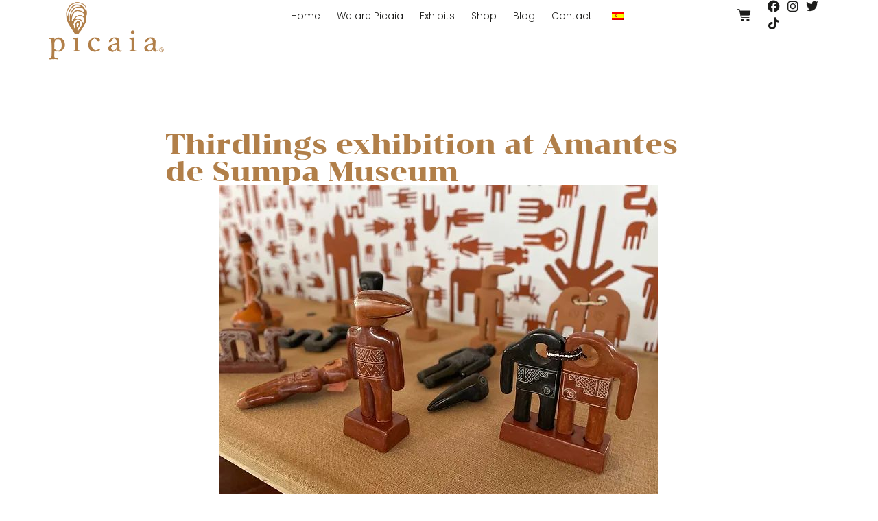

--- FILE ---
content_type: text/html; charset=UTF-8
request_url: https://www.picaia.com/blog/thirdlings-exhibition-at-amantes-de-sumpa-museum/
body_size: 14695
content:
<!doctype html>
<html lang="en-US">
<head>
<meta charset="UTF-8">
<meta name="viewport" content="width=device-width, initial-scale=1">
<link rel="profile" href="https://gmpg.org/xfn/11">
<meta name='robots' content='index, follow, max-image-preview:large, max-snippet:-1, max-video-preview:-1' />
<style>img:is([sizes="auto" i], [sizes^="auto," i]) { contain-intrinsic-size: 3000px 1500px }</style>
<meta name="viewport" content="width=device-width, initial-scale=1, shrink-to-fit=no, maximum-scale=1, user-scalable=0">
<!-- This site is optimized with the Yoast SEO plugin v25.6 - https://yoast.com/wordpress/plugins/seo/ -->
<title>Thirdlings exhibition at Amantes de Sumpa Museum - Picaia</title>
<meta name="description" content="Picaia is a brand from Ecuador that promotes sustainable design." />
<link rel="canonical" href="https://www.picaia.com/blog/thirdlings-exhibition-at-amantes-de-sumpa-museum/" />
<meta property="og:locale" content="en_US" />
<meta property="og:type" content="article" />
<meta property="og:title" content="Thirdlings exhibition at Amantes de Sumpa Museum - Picaia" />
<meta property="og:description" content="Picaia is a brand from Ecuador that promotes sustainable design." />
<meta property="og:url" content="https://www.picaia.com/blog/thirdlings-exhibition-at-amantes-de-sumpa-museum/" />
<meta property="og:site_name" content="Picaia" />
<meta property="article:publisher" content="https://www.facebook.com/picaiabox" />
<meta property="article:published_time" content="2023-03-16T15:36:56+00:00" />
<meta property="article:modified_time" content="2025-08-07T01:03:44+00:00" />
<meta property="og:image" content="https://www.picaia.com/wp-content/uploads/2023/03/WhatsApp-Image-2023-03-16-at-15.34.04.jpeg" />
<meta property="og:image:width" content="640" />
<meta property="og:image:height" content="482" />
<meta property="og:image:type" content="image/jpeg" />
<meta name="author" content="admin" />
<meta name="twitter:card" content="summary_large_image" />
<meta name="twitter:creator" content="@picaiabox" />
<meta name="twitter:site" content="@picaiabox" />
<meta name="twitter:label1" content="Written by" />
<meta name="twitter:data1" content="admin" />
<meta name="twitter:label2" content="Est. reading time" />
<meta name="twitter:data2" content="2 minutes" />
<script type="application/ld+json" class="yoast-schema-graph">{"@context":"https://schema.org","@graph":[{"@type":"Article","@id":"https://www.picaia.com/blog/thirdlings-exhibition-at-amantes-de-sumpa-museum/#article","isPartOf":{"@id":"https://www.picaia.com/blog/thirdlings-exhibition-at-amantes-de-sumpa-museum/"},"author":{"name":"admin","@id":"https://www.picaia.com/#/schema/person/09fdecf0002b5d414c4c2fbf4e61d2fa"},"headline":"Thirdlings exhibition at Amantes de Sumpa Museum","datePublished":"2023-03-16T15:36:56+00:00","dateModified":"2025-08-07T01:03:44+00:00","mainEntityOfPage":{"@id":"https://www.picaia.com/blog/thirdlings-exhibition-at-amantes-de-sumpa-museum/"},"wordCount":290,"publisher":{"@id":"https://www.picaia.com/#organization"},"image":{"@id":"https://www.picaia.com/blog/thirdlings-exhibition-at-amantes-de-sumpa-museum/#primaryimage"},"thumbnailUrl":"https://www.picaia.com/wp-content/uploads/2023/03/WhatsApp-Image-2023-03-16-at-15.34.04.jpeg","keywords":["Amantes de Sumpa","ecuador","handcraft","museum","Santa Elena","thirdlings"],"articleSection":["Blog"],"inLanguage":"en-US"},{"@type":"WebPage","@id":"https://www.picaia.com/blog/thirdlings-exhibition-at-amantes-de-sumpa-museum/","url":"https://www.picaia.com/blog/thirdlings-exhibition-at-amantes-de-sumpa-museum/","name":"Thirdlings exhibition at Amantes de Sumpa Museum - Picaia","isPartOf":{"@id":"https://www.picaia.com/#website"},"primaryImageOfPage":{"@id":"https://www.picaia.com/blog/thirdlings-exhibition-at-amantes-de-sumpa-museum/#primaryimage"},"image":{"@id":"https://www.picaia.com/blog/thirdlings-exhibition-at-amantes-de-sumpa-museum/#primaryimage"},"thumbnailUrl":"https://www.picaia.com/wp-content/uploads/2023/03/WhatsApp-Image-2023-03-16-at-15.34.04.jpeg","datePublished":"2023-03-16T15:36:56+00:00","dateModified":"2025-08-07T01:03:44+00:00","description":"Picaia is a brand from Ecuador that promotes sustainable design.","breadcrumb":{"@id":"https://www.picaia.com/blog/thirdlings-exhibition-at-amantes-de-sumpa-museum/#breadcrumb"},"inLanguage":"en-US","potentialAction":[{"@type":"ReadAction","target":["https://www.picaia.com/blog/thirdlings-exhibition-at-amantes-de-sumpa-museum/"]}]},{"@type":"ImageObject","inLanguage":"en-US","@id":"https://www.picaia.com/blog/thirdlings-exhibition-at-amantes-de-sumpa-museum/#primaryimage","url":"https://www.picaia.com/wp-content/uploads/2023/03/WhatsApp-Image-2023-03-16-at-15.34.04.jpeg","contentUrl":"https://www.picaia.com/wp-content/uploads/2023/03/WhatsApp-Image-2023-03-16-at-15.34.04.jpeg","width":640,"height":482},{"@type":"BreadcrumbList","@id":"https://www.picaia.com/blog/thirdlings-exhibition-at-amantes-de-sumpa-museum/#breadcrumb","itemListElement":[{"@type":"ListItem","position":1,"name":"Portada","item":"https://www.picaia.com/"},{"@type":"ListItem","position":2,"name":"Blog","item":"https://www.picaia.com/blog/"},{"@type":"ListItem","position":3,"name":"Thirdlings exhibition at Amantes de Sumpa Museum"}]},{"@type":"WebSite","@id":"https://www.picaia.com/#website","url":"https://www.picaia.com/","name":"Picaia","description":"Original sustainable design from Ecuador","publisher":{"@id":"https://www.picaia.com/#organization"},"alternateName":"Picaia sustainable design from Ecuador","potentialAction":[{"@type":"SearchAction","target":{"@type":"EntryPoint","urlTemplate":"https://www.picaia.com/?s={search_term_string}"},"query-input":{"@type":"PropertyValueSpecification","valueRequired":true,"valueName":"search_term_string"}}],"inLanguage":"en-US"},{"@type":"Organization","@id":"https://www.picaia.com/#organization","name":"PICAIA sustainable design from Ecuador","alternateName":"PICAIA original handcrafted design from Ecuador","url":"https://www.picaia.com/","logo":{"@type":"ImageObject","inLanguage":"en-US","@id":"https://www.picaia.com/#/schema/logo/image/","url":"https://www.picaia.com/wp-content/uploads/2023/01/picaia-logo-full-color.png","contentUrl":"https://www.picaia.com/wp-content/uploads/2023/01/picaia-logo-full-color.png","width":611,"height":315,"caption":"PICAIA sustainable design from Ecuador"},"image":{"@id":"https://www.picaia.com/#/schema/logo/image/"},"sameAs":["https://www.facebook.com/picaiabox","https://x.com/picaiabox","https://www.instagram.com/picaiabox/"]},{"@type":"Person","@id":"https://www.picaia.com/#/schema/person/09fdecf0002b5d414c4c2fbf4e61d2fa","name":"admin","url":"https://www.picaia.com/author/admin/"}]}</script>
<!-- / Yoast SEO plugin. -->
<link rel="alternate" type="application/rss+xml" title="Picaia &raquo; Feed" href="https://www.picaia.com/feed/" />
<link rel="alternate" type="application/rss+xml" title="Picaia &raquo; Comments Feed" href="https://www.picaia.com/comments/feed/" />
<!-- <link rel='stylesheet' id='wp-block-library-css' href='https://www.picaia.com/wp-includes/css/dist/block-library/style.min.css?ver=6.8.3' media='all' /> -->
<link rel="stylesheet" type="text/css" href="//www.picaia.com/wp-content/cache/wpfc-minified/6kji00cq/9tsus.css" media="all"/>
<style id='global-styles-inline-css'>
:root{--wp--preset--aspect-ratio--square: 1;--wp--preset--aspect-ratio--4-3: 4/3;--wp--preset--aspect-ratio--3-4: 3/4;--wp--preset--aspect-ratio--3-2: 3/2;--wp--preset--aspect-ratio--2-3: 2/3;--wp--preset--aspect-ratio--16-9: 16/9;--wp--preset--aspect-ratio--9-16: 9/16;--wp--preset--color--black: #000000;--wp--preset--color--cyan-bluish-gray: #abb8c3;--wp--preset--color--white: #ffffff;--wp--preset--color--pale-pink: #f78da7;--wp--preset--color--vivid-red: #cf2e2e;--wp--preset--color--luminous-vivid-orange: #ff6900;--wp--preset--color--luminous-vivid-amber: #fcb900;--wp--preset--color--light-green-cyan: #7bdcb5;--wp--preset--color--vivid-green-cyan: #00d084;--wp--preset--color--pale-cyan-blue: #8ed1fc;--wp--preset--color--vivid-cyan-blue: #0693e3;--wp--preset--color--vivid-purple: #9b51e0;--wp--preset--gradient--vivid-cyan-blue-to-vivid-purple: linear-gradient(135deg,rgba(6,147,227,1) 0%,rgb(155,81,224) 100%);--wp--preset--gradient--light-green-cyan-to-vivid-green-cyan: linear-gradient(135deg,rgb(122,220,180) 0%,rgb(0,208,130) 100%);--wp--preset--gradient--luminous-vivid-amber-to-luminous-vivid-orange: linear-gradient(135deg,rgba(252,185,0,1) 0%,rgba(255,105,0,1) 100%);--wp--preset--gradient--luminous-vivid-orange-to-vivid-red: linear-gradient(135deg,rgba(255,105,0,1) 0%,rgb(207,46,46) 100%);--wp--preset--gradient--very-light-gray-to-cyan-bluish-gray: linear-gradient(135deg,rgb(238,238,238) 0%,rgb(169,184,195) 100%);--wp--preset--gradient--cool-to-warm-spectrum: linear-gradient(135deg,rgb(74,234,220) 0%,rgb(151,120,209) 20%,rgb(207,42,186) 40%,rgb(238,44,130) 60%,rgb(251,105,98) 80%,rgb(254,248,76) 100%);--wp--preset--gradient--blush-light-purple: linear-gradient(135deg,rgb(255,206,236) 0%,rgb(152,150,240) 100%);--wp--preset--gradient--blush-bordeaux: linear-gradient(135deg,rgb(254,205,165) 0%,rgb(254,45,45) 50%,rgb(107,0,62) 100%);--wp--preset--gradient--luminous-dusk: linear-gradient(135deg,rgb(255,203,112) 0%,rgb(199,81,192) 50%,rgb(65,88,208) 100%);--wp--preset--gradient--pale-ocean: linear-gradient(135deg,rgb(255,245,203) 0%,rgb(182,227,212) 50%,rgb(51,167,181) 100%);--wp--preset--gradient--electric-grass: linear-gradient(135deg,rgb(202,248,128) 0%,rgb(113,206,126) 100%);--wp--preset--gradient--midnight: linear-gradient(135deg,rgb(2,3,129) 0%,rgb(40,116,252) 100%);--wp--preset--font-size--small: 13px;--wp--preset--font-size--medium: 20px;--wp--preset--font-size--large: 36px;--wp--preset--font-size--x-large: 42px;--wp--preset--spacing--20: 0.44rem;--wp--preset--spacing--30: 0.67rem;--wp--preset--spacing--40: 1rem;--wp--preset--spacing--50: 1.5rem;--wp--preset--spacing--60: 2.25rem;--wp--preset--spacing--70: 3.38rem;--wp--preset--spacing--80: 5.06rem;--wp--preset--shadow--natural: 6px 6px 9px rgba(0, 0, 0, 0.2);--wp--preset--shadow--deep: 12px 12px 50px rgba(0, 0, 0, 0.4);--wp--preset--shadow--sharp: 6px 6px 0px rgba(0, 0, 0, 0.2);--wp--preset--shadow--outlined: 6px 6px 0px -3px rgba(255, 255, 255, 1), 6px 6px rgba(0, 0, 0, 1);--wp--preset--shadow--crisp: 6px 6px 0px rgba(0, 0, 0, 1);}:root { --wp--style--global--content-size: 800px;--wp--style--global--wide-size: 1200px; }:where(body) { margin: 0; }.wp-site-blocks > .alignleft { float: left; margin-right: 2em; }.wp-site-blocks > .alignright { float: right; margin-left: 2em; }.wp-site-blocks > .aligncenter { justify-content: center; margin-left: auto; margin-right: auto; }:where(.wp-site-blocks) > * { margin-block-start: 24px; margin-block-end: 0; }:where(.wp-site-blocks) > :first-child { margin-block-start: 0; }:where(.wp-site-blocks) > :last-child { margin-block-end: 0; }:root { --wp--style--block-gap: 24px; }:root :where(.is-layout-flow) > :first-child{margin-block-start: 0;}:root :where(.is-layout-flow) > :last-child{margin-block-end: 0;}:root :where(.is-layout-flow) > *{margin-block-start: 24px;margin-block-end: 0;}:root :where(.is-layout-constrained) > :first-child{margin-block-start: 0;}:root :where(.is-layout-constrained) > :last-child{margin-block-end: 0;}:root :where(.is-layout-constrained) > *{margin-block-start: 24px;margin-block-end: 0;}:root :where(.is-layout-flex){gap: 24px;}:root :where(.is-layout-grid){gap: 24px;}.is-layout-flow > .alignleft{float: left;margin-inline-start: 0;margin-inline-end: 2em;}.is-layout-flow > .alignright{float: right;margin-inline-start: 2em;margin-inline-end: 0;}.is-layout-flow > .aligncenter{margin-left: auto !important;margin-right: auto !important;}.is-layout-constrained > .alignleft{float: left;margin-inline-start: 0;margin-inline-end: 2em;}.is-layout-constrained > .alignright{float: right;margin-inline-start: 2em;margin-inline-end: 0;}.is-layout-constrained > .aligncenter{margin-left: auto !important;margin-right: auto !important;}.is-layout-constrained > :where(:not(.alignleft):not(.alignright):not(.alignfull)){max-width: var(--wp--style--global--content-size);margin-left: auto !important;margin-right: auto !important;}.is-layout-constrained > .alignwide{max-width: var(--wp--style--global--wide-size);}body .is-layout-flex{display: flex;}.is-layout-flex{flex-wrap: wrap;align-items: center;}.is-layout-flex > :is(*, div){margin: 0;}body .is-layout-grid{display: grid;}.is-layout-grid > :is(*, div){margin: 0;}body{padding-top: 0px;padding-right: 0px;padding-bottom: 0px;padding-left: 0px;}a:where(:not(.wp-element-button)){text-decoration: underline;}:root :where(.wp-element-button, .wp-block-button__link){background-color: #32373c;border-width: 0;color: #fff;font-family: inherit;font-size: inherit;line-height: inherit;padding: calc(0.667em + 2px) calc(1.333em + 2px);text-decoration: none;}.has-black-color{color: var(--wp--preset--color--black) !important;}.has-cyan-bluish-gray-color{color: var(--wp--preset--color--cyan-bluish-gray) !important;}.has-white-color{color: var(--wp--preset--color--white) !important;}.has-pale-pink-color{color: var(--wp--preset--color--pale-pink) !important;}.has-vivid-red-color{color: var(--wp--preset--color--vivid-red) !important;}.has-luminous-vivid-orange-color{color: var(--wp--preset--color--luminous-vivid-orange) !important;}.has-luminous-vivid-amber-color{color: var(--wp--preset--color--luminous-vivid-amber) !important;}.has-light-green-cyan-color{color: var(--wp--preset--color--light-green-cyan) !important;}.has-vivid-green-cyan-color{color: var(--wp--preset--color--vivid-green-cyan) !important;}.has-pale-cyan-blue-color{color: var(--wp--preset--color--pale-cyan-blue) !important;}.has-vivid-cyan-blue-color{color: var(--wp--preset--color--vivid-cyan-blue) !important;}.has-vivid-purple-color{color: var(--wp--preset--color--vivid-purple) !important;}.has-black-background-color{background-color: var(--wp--preset--color--black) !important;}.has-cyan-bluish-gray-background-color{background-color: var(--wp--preset--color--cyan-bluish-gray) !important;}.has-white-background-color{background-color: var(--wp--preset--color--white) !important;}.has-pale-pink-background-color{background-color: var(--wp--preset--color--pale-pink) !important;}.has-vivid-red-background-color{background-color: var(--wp--preset--color--vivid-red) !important;}.has-luminous-vivid-orange-background-color{background-color: var(--wp--preset--color--luminous-vivid-orange) !important;}.has-luminous-vivid-amber-background-color{background-color: var(--wp--preset--color--luminous-vivid-amber) !important;}.has-light-green-cyan-background-color{background-color: var(--wp--preset--color--light-green-cyan) !important;}.has-vivid-green-cyan-background-color{background-color: var(--wp--preset--color--vivid-green-cyan) !important;}.has-pale-cyan-blue-background-color{background-color: var(--wp--preset--color--pale-cyan-blue) !important;}.has-vivid-cyan-blue-background-color{background-color: var(--wp--preset--color--vivid-cyan-blue) !important;}.has-vivid-purple-background-color{background-color: var(--wp--preset--color--vivid-purple) !important;}.has-black-border-color{border-color: var(--wp--preset--color--black) !important;}.has-cyan-bluish-gray-border-color{border-color: var(--wp--preset--color--cyan-bluish-gray) !important;}.has-white-border-color{border-color: var(--wp--preset--color--white) !important;}.has-pale-pink-border-color{border-color: var(--wp--preset--color--pale-pink) !important;}.has-vivid-red-border-color{border-color: var(--wp--preset--color--vivid-red) !important;}.has-luminous-vivid-orange-border-color{border-color: var(--wp--preset--color--luminous-vivid-orange) !important;}.has-luminous-vivid-amber-border-color{border-color: var(--wp--preset--color--luminous-vivid-amber) !important;}.has-light-green-cyan-border-color{border-color: var(--wp--preset--color--light-green-cyan) !important;}.has-vivid-green-cyan-border-color{border-color: var(--wp--preset--color--vivid-green-cyan) !important;}.has-pale-cyan-blue-border-color{border-color: var(--wp--preset--color--pale-cyan-blue) !important;}.has-vivid-cyan-blue-border-color{border-color: var(--wp--preset--color--vivid-cyan-blue) !important;}.has-vivid-purple-border-color{border-color: var(--wp--preset--color--vivid-purple) !important;}.has-vivid-cyan-blue-to-vivid-purple-gradient-background{background: var(--wp--preset--gradient--vivid-cyan-blue-to-vivid-purple) !important;}.has-light-green-cyan-to-vivid-green-cyan-gradient-background{background: var(--wp--preset--gradient--light-green-cyan-to-vivid-green-cyan) !important;}.has-luminous-vivid-amber-to-luminous-vivid-orange-gradient-background{background: var(--wp--preset--gradient--luminous-vivid-amber-to-luminous-vivid-orange) !important;}.has-luminous-vivid-orange-to-vivid-red-gradient-background{background: var(--wp--preset--gradient--luminous-vivid-orange-to-vivid-red) !important;}.has-very-light-gray-to-cyan-bluish-gray-gradient-background{background: var(--wp--preset--gradient--very-light-gray-to-cyan-bluish-gray) !important;}.has-cool-to-warm-spectrum-gradient-background{background: var(--wp--preset--gradient--cool-to-warm-spectrum) !important;}.has-blush-light-purple-gradient-background{background: var(--wp--preset--gradient--blush-light-purple) !important;}.has-blush-bordeaux-gradient-background{background: var(--wp--preset--gradient--blush-bordeaux) !important;}.has-luminous-dusk-gradient-background{background: var(--wp--preset--gradient--luminous-dusk) !important;}.has-pale-ocean-gradient-background{background: var(--wp--preset--gradient--pale-ocean) !important;}.has-electric-grass-gradient-background{background: var(--wp--preset--gradient--electric-grass) !important;}.has-midnight-gradient-background{background: var(--wp--preset--gradient--midnight) !important;}.has-small-font-size{font-size: var(--wp--preset--font-size--small) !important;}.has-medium-font-size{font-size: var(--wp--preset--font-size--medium) !important;}.has-large-font-size{font-size: var(--wp--preset--font-size--large) !important;}.has-x-large-font-size{font-size: var(--wp--preset--font-size--x-large) !important;}
:root :where(.wp-block-pullquote){font-size: 1.5em;line-height: 1.6;}
</style>
<!-- <link rel='stylesheet' id='smntcswcqb-style-css' href='https://www.picaia.com/wp-content/plugins/smntcs-woocommerce-quantity-buttons/style.css?ver=2.6' media='screen' /> -->
<link rel="stylesheet" type="text/css" href="//www.picaia.com/wp-content/cache/wpfc-minified/2nbp11gk/9re3w.css" media="screen"/>
<!-- <link rel='stylesheet' id='woocommerce-layout-css' href='https://www.picaia.com/wp-content/plugins/woocommerce/assets/css/woocommerce-layout.css?ver=10.0.4' media='all' /> -->
<link rel="stylesheet" type="text/css" href="//www.picaia.com/wp-content/cache/wpfc-minified/cf5ho8w/9re3w.css" media="all"/>
<!-- <link rel='stylesheet' id='woocommerce-smallscreen-css' href='https://www.picaia.com/wp-content/plugins/woocommerce/assets/css/woocommerce-smallscreen.css?ver=10.0.4' media='only screen and (max-width: 768px)' /> -->
<link rel="stylesheet" type="text/css" href="//www.picaia.com/wp-content/cache/wpfc-minified/1zd4ki6h/9re3w.css" media="only screen and (max-width: 768px)"/>
<!-- <link rel='stylesheet' id='woocommerce-general-css' href='https://www.picaia.com/wp-content/plugins/woocommerce/assets/css/woocommerce.css?ver=10.0.4' media='all' /> -->
<link rel="stylesheet" type="text/css" href="//www.picaia.com/wp-content/cache/wpfc-minified/7jresf8y/9re3w.css" media="all"/>
<style id='woocommerce-inline-inline-css'>
.woocommerce form .form-row .required { visibility: visible; }
</style>
<!-- <link rel='stylesheet' id='trp-language-switcher-style-css' href='https://www.picaia.com/wp-content/plugins/translatepress-multilingual/assets/css/trp-language-switcher.css?ver=2.9.22' media='all' /> -->
<!-- <link rel='stylesheet' id='woo-variation-swatches-css' href='https://www.picaia.com/wp-content/plugins/woo-variation-swatches/assets/css/frontend.min.css?ver=1749576237' media='all' /> -->
<link rel="stylesheet" type="text/css" href="//www.picaia.com/wp-content/cache/wpfc-minified/70i8iipj/9re3w.css" media="all"/>
<style id='woo-variation-swatches-inline-css'>
:root {
--wvs-tick:url("data:image/svg+xml;utf8,%3Csvg filter='drop-shadow(0px 0px 2px rgb(0 0 0 / .8))' xmlns='http://www.w3.org/2000/svg'  viewBox='0 0 30 30'%3E%3Cpath fill='none' stroke='%23ffffff' stroke-linecap='round' stroke-linejoin='round' stroke-width='4' d='M4 16L11 23 27 7'/%3E%3C/svg%3E");
--wvs-cross:url("data:image/svg+xml;utf8,%3Csvg filter='drop-shadow(0px 0px 5px rgb(255 255 255 / .6))' xmlns='http://www.w3.org/2000/svg' width='72px' height='72px' viewBox='0 0 24 24'%3E%3Cpath fill='none' stroke='%23ff0000' stroke-linecap='round' stroke-width='0.6' d='M5 5L19 19M19 5L5 19'/%3E%3C/svg%3E");
--wvs-single-product-item-width:40px;
--wvs-single-product-item-height:40px;
--wvs-single-product-item-font-size:16px}
</style>
<!-- <link rel='stylesheet' id='brands-styles-css' href='https://www.picaia.com/wp-content/plugins/woocommerce/assets/css/brands.css?ver=10.0.4' media='all' /> -->
<!-- <link rel='stylesheet' id='hello-elementor-css' href='https://www.picaia.com/wp-content/themes/hello-elementor/assets/css/reset.css?ver=3.4.4' media='all' /> -->
<!-- <link rel='stylesheet' id='hello-elementor-theme-style-css' href='https://www.picaia.com/wp-content/themes/hello-elementor/assets/css/theme.css?ver=3.4.4' media='all' /> -->
<!-- <link rel='stylesheet' id='hello-elementor-header-footer-css' href='https://www.picaia.com/wp-content/themes/hello-elementor/assets/css/header-footer.css?ver=3.4.4' media='all' /> -->
<!-- <link rel='stylesheet' id='elementor-frontend-css' href='https://www.picaia.com/wp-content/plugins/elementor/assets/css/frontend.min.css?ver=3.31.1' media='all' /> -->
<link rel="stylesheet" type="text/css" href="//www.picaia.com/wp-content/cache/wpfc-minified/6vpi279e/9tejq.css" media="all"/>
<link rel='stylesheet' id='elementor-post-5-css' href='https://www.picaia.com/wp-content/uploads/elementor/css/post-5.css?ver=1754531802' media='all' />
<!-- <link rel='stylesheet' id='widget-image-css' href='https://www.picaia.com/wp-content/plugins/elementor/assets/css/widget-image.min.css?ver=3.31.1' media='all' /> -->
<!-- <link rel='stylesheet' id='widget-nav-menu-css' href='https://www.picaia.com/wp-content/plugins/elementor-pro/assets/css/widget-nav-menu.min.css?ver=3.29.2' media='all' /> -->
<!-- <link rel='stylesheet' id='widget-woocommerce-menu-cart-css' href='https://www.picaia.com/wp-content/plugins/elementor-pro/assets/css/widget-woocommerce-menu-cart.min.css?ver=3.29.2' media='all' /> -->
<!-- <link rel='stylesheet' id='widget-social-icons-css' href='https://www.picaia.com/wp-content/plugins/elementor/assets/css/widget-social-icons.min.css?ver=3.31.1' media='all' /> -->
<!-- <link rel='stylesheet' id='e-apple-webkit-css' href='https://www.picaia.com/wp-content/plugins/elementor/assets/css/conditionals/apple-webkit.min.css?ver=3.31.1' media='all' /> -->
<!-- <link rel='stylesheet' id='e-sticky-css' href='https://www.picaia.com/wp-content/plugins/elementor-pro/assets/css/modules/sticky.min.css?ver=3.29.2' media='all' /> -->
<!-- <link rel='stylesheet' id='widget-divider-css' href='https://www.picaia.com/wp-content/plugins/elementor/assets/css/widget-divider.min.css?ver=3.31.1' media='all' /> -->
<!-- <link rel='stylesheet' id='widget-heading-css' href='https://www.picaia.com/wp-content/plugins/elementor/assets/css/widget-heading.min.css?ver=3.31.1' media='all' /> -->
<!-- <link rel='stylesheet' id='widget-share-buttons-css' href='https://www.picaia.com/wp-content/plugins/elementor-pro/assets/css/widget-share-buttons.min.css?ver=3.29.2' media='all' /> -->
<!-- <link rel='stylesheet' id='elementor-icons-shared-0-css' href='https://www.picaia.com/wp-content/plugins/elementor/assets/lib/font-awesome/css/fontawesome.min.css?ver=5.15.3' media='all' /> -->
<!-- <link rel='stylesheet' id='elementor-icons-fa-solid-css' href='https://www.picaia.com/wp-content/plugins/elementor/assets/lib/font-awesome/css/solid.min.css?ver=5.15.3' media='all' /> -->
<!-- <link rel='stylesheet' id='elementor-icons-fa-brands-css' href='https://www.picaia.com/wp-content/plugins/elementor/assets/lib/font-awesome/css/brands.min.css?ver=5.15.3' media='all' /> -->
<!-- <link rel='stylesheet' id='widget-post-navigation-css' href='https://www.picaia.com/wp-content/plugins/elementor-pro/assets/css/widget-post-navigation.min.css?ver=3.29.2' media='all' /> -->
<!-- <link rel='stylesheet' id='elementor-icons-css' href='https://www.picaia.com/wp-content/plugins/elementor/assets/lib/eicons/css/elementor-icons.min.css?ver=5.43.0' media='all' /> -->
<link rel="stylesheet" type="text/css" href="//www.picaia.com/wp-content/cache/wpfc-minified/dev5g5og/9urq9.css" media="all"/>
<link rel='stylesheet' id='elementor-post-46-css' href='https://www.picaia.com/wp-content/uploads/elementor/css/post-46.css?ver=1754531802' media='all' />
<link rel='stylesheet' id='elementor-post-345-css' href='https://www.picaia.com/wp-content/uploads/elementor/css/post-345.css?ver=1754531802' media='all' />
<link rel='stylesheet' id='elementor-post-298-css' href='https://www.picaia.com/wp-content/uploads/elementor/css/post-298.css?ver=1754539080' media='all' />
<!-- <link rel='stylesheet' id='elementor-gf-local-chonburi-css' href='https://www.picaia.com/wp-content/uploads/elementor/google-fonts/css/chonburi.css?ver=1749576401' media='all' /> -->
<!-- <link rel='stylesheet' id='elementor-gf-local-poppins-css' href='https://www.picaia.com/wp-content/uploads/elementor/google-fonts/css/poppins.css?ver=1749576411' media='all' /> -->
<link rel="stylesheet" type="text/css" href="//www.picaia.com/wp-content/cache/wpfc-minified/lpjlcec4/9tsur.css" media="all"/>
<script src='//www.picaia.com/wp-content/cache/wpfc-minified/g5rnbtpa/9re3w.js' type="text/javascript"></script>
<!-- <script src="https://www.picaia.com/wp-includes/js/jquery/jquery.min.js?ver=3.7.1" id="jquery-core-js"></script> -->
<!-- <script src="https://www.picaia.com/wp-includes/js/jquery/jquery-migrate.min.js?ver=3.4.1" id="jquery-migrate-js"></script> -->
<!-- <script src="https://www.picaia.com/wp-content/plugins/woocommerce/assets/js/jquery-blockui/jquery.blockUI.min.js?ver=2.7.0-wc.10.0.4" id="jquery-blockui-js" data-wp-strategy="defer"></script> -->
<script id="wc-add-to-cart-js-extra">
var wc_add_to_cart_params = {"ajax_url":"\/wp-admin\/admin-ajax.php","wc_ajax_url":"\/?wc-ajax=%%endpoint%%","i18n_view_cart":"View cart","cart_url":"https:\/\/www.picaia.com\/carrito\/","is_cart":"","cart_redirect_after_add":"no"};
</script>
<script src='//www.picaia.com/wp-content/cache/wpfc-minified/kcoevzbd/9re3w.js' type="text/javascript"></script>
<!-- <script src="https://www.picaia.com/wp-content/plugins/woocommerce/assets/js/frontend/add-to-cart.min.js?ver=10.0.4" id="wc-add-to-cart-js" defer data-wp-strategy="defer"></script> -->
<!-- <script src="https://www.picaia.com/wp-content/plugins/woocommerce/assets/js/js-cookie/js.cookie.min.js?ver=2.1.4-wc.10.0.4" id="js-cookie-js" defer data-wp-strategy="defer"></script> -->
<script id="woocommerce-js-extra">
var woocommerce_params = {"ajax_url":"\/wp-admin\/admin-ajax.php","wc_ajax_url":"\/?wc-ajax=%%endpoint%%","i18n_password_show":"Show password","i18n_password_hide":"Hide password"};
</script>
<script src='//www.picaia.com/wp-content/cache/wpfc-minified/9asifqi2/9re3w.js' type="text/javascript"></script>
<!-- <script src="https://www.picaia.com/wp-content/plugins/woocommerce/assets/js/frontend/woocommerce.min.js?ver=10.0.4" id="woocommerce-js" defer data-wp-strategy="defer"></script> -->
<!-- <script src="https://www.picaia.com/wp-content/plugins/translatepress-multilingual/assets/js/trp-frontend-compatibility.js?ver=2.9.22" id="trp-frontend-compatibility-js"></script> -->
<link rel="https://api.w.org/" href="https://www.picaia.com/wp-json/" /><link rel="alternate" title="JSON" type="application/json" href="https://www.picaia.com/wp-json/wp/v2/posts/1237" /><link rel="EditURI" type="application/rsd+xml" title="RSD" href="https://www.picaia.com/xmlrpc.php?rsd" />
<meta name="generator" content="WordPress 6.8.3" />
<meta name="generator" content="WooCommerce 10.0.4" />
<link rel='shortlink' href='https://www.picaia.com/?p=1237' />
<link rel="alternate" title="oEmbed (JSON)" type="application/json+oembed" href="https://www.picaia.com/wp-json/oembed/1.0/embed?url=https%3A%2F%2Fwww.picaia.com%2Fblog%2Fthirdlings-exhibition-at-amantes-de-sumpa-museum%2F" />
<link rel="alternate" title="oEmbed (XML)" type="text/xml+oembed" href="https://www.picaia.com/wp-json/oembed/1.0/embed?url=https%3A%2F%2Fwww.picaia.com%2Fblog%2Fthirdlings-exhibition-at-amantes-de-sumpa-museum%2F&#038;format=xml" />
<style>
/*QTY BOTONES*/	
.plus .button .wp-element-button, .minus .button .wp-element-button {float:left;}	
.woocommerce div.product form.cart .button {float:none !important;}
.woocommerce div.product form.cart .variations label,
.woocommerce div.product form.cart .reset_variations {display:none !important;}
/*VARIACIONES*/
.woocommerce form.cart table.variations tr th, .woocommerce form.cart table.variations tr td {background:#fff; margin:0px !important; padding:0px !important;}
.quantity {margin-right:12px!important;}
.woocommerce div.product p.price, .woocommerce div.product span.price {font-size:26px; font-weight:600; color:#1D1D1B;}
.e-atc-qty-button-holder {margin-top:20px !important;}
.woocommerce div.product div.images .flex-control-thumbs li {width:18%;}
/*WOOCOMMERCE*/
.woocommerce-additional-fields, .woocommerce-message {display:none !important;}
.woocommerce form .form-row .required {color:#B17F49 !important;}
.elementor-15 .elementor-element.elementor-element-6899a75 .select2-container--default .select2-selection--single {height:55px !important;}
.elementor-widget-woocommerce-checkout-page .select2-container--default .select2-selection--single .select2-selection__rendered {line-height:55px !important;}
.select2-container--default .select2-selection--single .select2-selection__arrow b {margin-left:-8px; margin-top:3px;}
.woocommerce-checkout #customer_details .col-1 {background:#F3EDE7 !important; border:none !important;}
.woocommerce-cart-form .e-cart-section  {background:#F3EDE7 !important; border:none !important;}
.woocommerce-error {font-family: "Poppins", Sans-serif; line-height:20px; border-top-color:#B17F49;}
.woocommerce-cart-form table td {padding-right:4px !important;}
.woocommerce-cart-form .product-quantity {width:140px !important;}
.woocommerce-cart-form .product-quantity input.button {color:#ffffff !important; margin-right:3px !important;}
.woocommerce-cart-form .product-quantity input.qty {width:30px !important; background:#ffffff !important;}
.woocommerce-shipping-fields {display:none !important;}
/*STOCK*/
p.stock.out-of-stock {background:#bb0000; color:#ffffff !important; font-weight:600; display:initial; border-radius:4px; padding:6px 12px;}
p.stock.in-stock {background:#82AC64; color:#ffffff !important; font-weight:600; display:initial; border-radius:4px; padding:6px 12px;}
/*LOGOS PAYPHONE*/
#add_payment_method #payment ul.payment_methods li img, .woocommerce-cart #payment ul.payment_methods li img, .woocommerce-checkout #payment ul.payment_methods li img {width:120px;}
/* ESTILOS FONOS */
@media all and (max-width:480px) {
.elementor-nav-menu__align-right .elementor-nav-menu {padding-bottom:20px;}
.elementor-widget-woocommerce-checkout-page .woocommerce-checkout #payment .payment_methods li label img {width:120px !important;}
.elementor-shortcode div.e-con-boxed.e-con {padding:10px !important;}
.quantity {width:180px; margin-left:12px;}
}
@media all and (min-width:481px) and (max-width:768px) {}
/* ESTILOS TABLETS */
@media all and (min-width:769px) and (max-width:1279px) {}
</style>
<link rel="alternate" hreflang="en-US" href="https://www.picaia.com/blog/thirdlings-exhibition-at-amantes-de-sumpa-museum/"/>
<link rel="alternate" hreflang="es-ES" href="https://www.picaia.com/es/blog/thirdlings-exhibition-at-amantes-de-sumpa-museum/"/>
<link rel="alternate" hreflang="en" href="https://www.picaia.com/blog/thirdlings-exhibition-at-amantes-de-sumpa-museum/"/>
<link rel="alternate" hreflang="es" href="https://www.picaia.com/es/blog/thirdlings-exhibition-at-amantes-de-sumpa-museum/"/>
<noscript><style>.woocommerce-product-gallery{ opacity: 1 !important; }</style></noscript>
<meta name="generator" content="Elementor 3.31.1; features: additional_custom_breakpoints, e_element_cache; settings: css_print_method-external, google_font-enabled, font_display-swap">
<style>
.e-con.e-parent:nth-of-type(n+4):not(.e-lazyloaded):not(.e-no-lazyload),
.e-con.e-parent:nth-of-type(n+4):not(.e-lazyloaded):not(.e-no-lazyload) * {
background-image: none !important;
}
@media screen and (max-height: 1024px) {
.e-con.e-parent:nth-of-type(n+3):not(.e-lazyloaded):not(.e-no-lazyload),
.e-con.e-parent:nth-of-type(n+3):not(.e-lazyloaded):not(.e-no-lazyload) * {
background-image: none !important;
}
}
@media screen and (max-height: 640px) {
.e-con.e-parent:nth-of-type(n+2):not(.e-lazyloaded):not(.e-no-lazyload),
.e-con.e-parent:nth-of-type(n+2):not(.e-lazyloaded):not(.e-no-lazyload) * {
background-image: none !important;
}
}
</style>
<link rel="icon" href="https://www.picaia.com/wp-content/uploads/2023/01/cropped-picaia-icon-32x32.png" sizes="32x32" />
<link rel="icon" href="https://www.picaia.com/wp-content/uploads/2023/01/cropped-picaia-icon-192x192.png" sizes="192x192" />
<link rel="apple-touch-icon" href="https://www.picaia.com/wp-content/uploads/2023/01/cropped-picaia-icon-180x180.png" />
<meta name="msapplication-TileImage" content="https://www.picaia.com/wp-content/uploads/2023/01/cropped-picaia-icon-270x270.png" />
</head>
<body class="wp-singular post-template-default single single-post postid-1237 single-format-standard wp-custom-logo wp-embed-responsive wp-theme-hello-elementor theme-hello-elementor woocommerce-no-js translatepress-en_US woo-variation-swatches wvs-behavior-hide wvs-theme-hello-elementor hello-elementor-default elementor-default elementor-kit-5 elementor-page-298">
<a class="skip-link screen-reader-text" href="#content">Skip to content</a>
<div data-elementor-type="header" data-elementor-id="46" class="elementor elementor-46 elementor-location-header" data-elementor-post-type="elementor_library">
<div class="elementor-element elementor-element-49e5f0d e-flex e-con-boxed e-con e-parent" data-id="49e5f0d" data-element_type="container" data-settings="{&quot;sticky&quot;:&quot;top&quot;,&quot;sticky_effects_offset&quot;:110,&quot;background_background&quot;:&quot;classic&quot;,&quot;sticky_on&quot;:[&quot;desktop&quot;,&quot;tablet&quot;,&quot;mobile&quot;],&quot;sticky_offset&quot;:0,&quot;sticky_anchor_link_offset&quot;:0}">
<div class="e-con-inner">
<div class="elementor-element elementor-element-5eefed7 e-con-full e-flex e-con e-child" data-id="5eefed7" data-element_type="container">
<div class="elementor-element elementor-element-6996e43 elementor-widget elementor-widget-theme-site-logo elementor-widget-image" data-id="6996e43" data-element_type="widget" data-widget_type="theme-site-logo.default">
<div class="elementor-widget-container">
<a href="https://www.picaia.com">
<img fetchpriority="high" width="611" height="315" src="https://www.picaia.com/wp-content/uploads/2023/01/picaia-logo-full-color.png" class="attachment-full size-full wp-image-37" alt="" srcset="https://www.picaia.com/wp-content/uploads/2023/01/picaia-logo-full-color.png 611w, https://www.picaia.com/wp-content/uploads/2023/01/picaia-logo-full-color-300x155.png 300w, https://www.picaia.com/wp-content/uploads/2023/01/picaia-logo-full-color-18x9.png 18w, https://www.picaia.com/wp-content/uploads/2023/01/picaia-logo-full-color-600x309.png 600w" sizes="(max-width: 611px) 100vw, 611px" />				</a>
</div>
</div>
</div>
<div class="elementor-element elementor-element-3ec88a7 e-con-full e-flex e-con e-child" data-id="3ec88a7" data-element_type="container">
<div class="elementor-element elementor-element-bd33403 elementor-nav-menu__align-end elementor-nav-menu--stretch elementor-nav-menu__text-align-center elementor-nav-menu--dropdown-tablet elementor-nav-menu--toggle elementor-nav-menu--burger elementor-widget elementor-widget-nav-menu" data-id="bd33403" data-element_type="widget" data-settings="{&quot;full_width&quot;:&quot;stretch&quot;,&quot;layout&quot;:&quot;horizontal&quot;,&quot;submenu_icon&quot;:{&quot;value&quot;:&quot;&lt;i class=\&quot;fas fa-caret-down\&quot;&gt;&lt;\/i&gt;&quot;,&quot;library&quot;:&quot;fa-solid&quot;},&quot;toggle&quot;:&quot;burger&quot;}" data-widget_type="nav-menu.default">
<div class="elementor-widget-container">
<nav aria-label="Menu" class="elementor-nav-menu--main elementor-nav-menu__container elementor-nav-menu--layout-horizontal e--pointer-none">
<ul id="menu-1-bd33403" class="elementor-nav-menu"><li class="menu-item menu-item-type-post_type menu-item-object-page menu-item-home menu-item-30"><a href="https://www.picaia.com/" class="elementor-item">Home</a></li>
<li class="menu-item menu-item-type-post_type menu-item-object-page menu-item-243"><a href="https://www.picaia.com/picaia-handcraft-design/" class="elementor-item">We are Picaia</a></li>
<li class="menu-item menu-item-type-post_type menu-item-object-page menu-item-429"><a href="https://www.picaia.com/exhibits/" class="elementor-item">Exhibits</a></li>
<li class="menu-item menu-item-type-post_type menu-item-object-page menu-item-474"><a href="https://www.picaia.com/thirdlings/" class="elementor-item">Shop</a></li>
<li class="menu-item menu-item-type-post_type menu-item-object-page current_page_parent menu-item-32"><a href="https://www.picaia.com/blog/" class="elementor-item">Blog</a></li>
<li class="menu-item menu-item-type-post_type menu-item-object-page menu-item-280"><a href="https://www.picaia.com/contact/" class="elementor-item">Contact</a></li>
<li class="trp-language-switcher-container menu-item menu-item-type-post_type menu-item-object-language_switcher menu-item-66"><a href="https://www.picaia.com/es/blog/thirdlings-exhibition-at-amantes-de-sumpa-museum/" class="elementor-item"><span data-no-translation><img class="trp-flag-image" src="https://www.picaia.com/wp-content/plugins/translatepress-multilingual/assets/images/flags/es_ES.png" width="18" height="12" alt="es_ES" title="Spanish"></span></a></li>
</ul>			</nav>
<div class="elementor-menu-toggle" role="button" tabindex="0" aria-label="Menu Toggle" aria-expanded="false">
<i aria-hidden="true" role="presentation" class="elementor-menu-toggle__icon--open eicon-menu-bar"></i><i aria-hidden="true" role="presentation" class="elementor-menu-toggle__icon--close eicon-close"></i>		</div>
<nav class="elementor-nav-menu--dropdown elementor-nav-menu__container" aria-hidden="true">
<ul id="menu-2-bd33403" class="elementor-nav-menu"><li class="menu-item menu-item-type-post_type menu-item-object-page menu-item-home menu-item-30"><a href="https://www.picaia.com/" class="elementor-item" tabindex="-1">Home</a></li>
<li class="menu-item menu-item-type-post_type menu-item-object-page menu-item-243"><a href="https://www.picaia.com/picaia-handcraft-design/" class="elementor-item" tabindex="-1">We are Picaia</a></li>
<li class="menu-item menu-item-type-post_type menu-item-object-page menu-item-429"><a href="https://www.picaia.com/exhibits/" class="elementor-item" tabindex="-1">Exhibits</a></li>
<li class="menu-item menu-item-type-post_type menu-item-object-page menu-item-474"><a href="https://www.picaia.com/thirdlings/" class="elementor-item" tabindex="-1">Shop</a></li>
<li class="menu-item menu-item-type-post_type menu-item-object-page current_page_parent menu-item-32"><a href="https://www.picaia.com/blog/" class="elementor-item" tabindex="-1">Blog</a></li>
<li class="menu-item menu-item-type-post_type menu-item-object-page menu-item-280"><a href="https://www.picaia.com/contact/" class="elementor-item" tabindex="-1">Contact</a></li>
<li class="trp-language-switcher-container menu-item menu-item-type-post_type menu-item-object-language_switcher menu-item-66"><a href="https://www.picaia.com/es/blog/thirdlings-exhibition-at-amantes-de-sumpa-museum/" class="elementor-item" tabindex="-1"><span data-no-translation><img class="trp-flag-image" src="https://www.picaia.com/wp-content/plugins/translatepress-multilingual/assets/images/flags/es_ES.png" width="18" height="12" alt="es_ES" title="Spanish"></span></a></li>
</ul>			</nav>
</div>
</div>
</div>
<div class="elementor-element elementor-element-346c966 e-con-full e-flex e-con e-child" data-id="346c966" data-element_type="container">
<div class="elementor-element elementor-element-6ee6855 toggle-icon--cart-solid elementor-menu-cart--empty-indicator-hide elementor-menu-cart--cart-type-mini-cart elementor-menu-cart--items-indicator-bubble elementor-menu-cart--show-remove-button-yes elementor-widget elementor-widget-woocommerce-menu-cart" data-id="6ee6855" data-element_type="widget" data-settings="{&quot;cart_type&quot;:&quot;mini-cart&quot;,&quot;open_cart&quot;:&quot;click&quot;,&quot;automatically_open_cart&quot;:&quot;no&quot;}" data-widget_type="woocommerce-menu-cart.default">
<div class="elementor-widget-container">
<div class="elementor-menu-cart__wrapper">
<div class="elementor-menu-cart__toggle_wrapper">
<div class="elementor-menu-cart__container elementor-lightbox" aria-hidden="true">
<div class="elementor-menu-cart__main" aria-hidden="true">
<div class="elementor-menu-cart__close-button">
</div>
<div class="widget_shopping_cart_content">
</div>
</div>
</div>
<div class="elementor-menu-cart__toggle elementor-button-wrapper">
<a id="elementor-menu-cart__toggle_button" href="#" class="elementor-menu-cart__toggle_button elementor-button elementor-size-sm" aria-expanded="false">
<span class="elementor-button-text"><span class="woocommerce-Price-amount amount"><bdi><span class="woocommerce-Price-currencySymbol">&#36;</span>0,00</bdi></span></span>
<span class="elementor-button-icon">
<span class="elementor-button-icon-qty" data-counter="0">0</span>
<i class="eicon-cart-solid"></i>					<span class="elementor-screen-only">Cart</span>
</span>
</a>
</div>
</div>
</div> <!-- close elementor-menu-cart__wrapper -->
</div>
</div>
</div>
<div class="elementor-element elementor-element-ba53851 e-con-full e-flex e-con e-child" data-id="ba53851" data-element_type="container">
<div class="elementor-element elementor-element-34440e7 elementor-shape-rounded elementor-grid-0 elementor-widget elementor-widget-social-icons" data-id="34440e7" data-element_type="widget" data-widget_type="social-icons.default">
<div class="elementor-widget-container">
<div class="elementor-social-icons-wrapper elementor-grid" role="list">
<span class="elementor-grid-item" role="listitem">
<a class="elementor-icon elementor-social-icon elementor-social-icon-facebook elementor-repeater-item-968110f" href="https://www.facebook.com/picaiabox" target="_blank">
<span class="elementor-screen-only">Facebook</span>
<i class="fab fa-facebook"></i>					</a>
</span>
<span class="elementor-grid-item" role="listitem">
<a class="elementor-icon elementor-social-icon elementor-social-icon-instagram elementor-repeater-item-79c7dda" href="https://www.instagram.com/picaiabox/" target="_blank">
<span class="elementor-screen-only">Instagram</span>
<i class="fab fa-instagram"></i>					</a>
</span>
<span class="elementor-grid-item" role="listitem">
<a class="elementor-icon elementor-social-icon elementor-social-icon-twitter elementor-repeater-item-25f2b78" href="http://twitter.com/picaiabox" target="_blank">
<span class="elementor-screen-only">Twitter</span>
<i class="fab fa-twitter"></i>					</a>
</span>
<span class="elementor-grid-item" role="listitem">
<a class="elementor-icon elementor-social-icon elementor-social-icon-tiktok elementor-repeater-item-83fb113" href="https://www.tiktok.com/@picaiabox" target="_blank">
<span class="elementor-screen-only">Tiktok</span>
<i class="fab fa-tiktok"></i>					</a>
</span>
</div>
</div>
</div>
</div>
</div>
</div>
</div>
<div data-elementor-type="single-post" data-elementor-id="298" class="elementor elementor-298 elementor-location-single post-1237 post type-post status-publish format-standard has-post-thumbnail hentry category-blog tag-amantes-de-sumpa tag-ecuador tag-handcraft tag-museum tag-santa-elena tag-thirdlings" data-elementor-post-type="elementor_library">
<div class="elementor-element elementor-element-c447573 e-flex e-con-boxed e-con e-parent" data-id="c447573" data-element_type="container">
<div class="e-con-inner">
<div class="elementor-element elementor-element-422e3c1 e-con-full e-flex e-con e-parent" data-id="422e3c1" data-element_type="container">
</div>
<div class="elementor-element elementor-element-e04ea5f e-con-full e-flex e-con e-parent" data-id="e04ea5f" data-element_type="container">
<div class="elementor-element elementor-element-c7f4493 elementor-widget elementor-widget-theme-post-title elementor-page-title elementor-widget-heading" data-id="c7f4493" data-element_type="widget" data-widget_type="theme-post-title.default">
<div class="elementor-widget-container">
<h1 class="elementor-heading-title elementor-size-default">Thirdlings exhibition at Amantes de Sumpa Museum</h1>				</div>
</div>
<div class="elementor-element elementor-element-19d13ce elementor-widget elementor-widget-theme-post-featured-image elementor-widget-image" data-id="19d13ce" data-element_type="widget" data-widget_type="theme-post-featured-image.default">
<div class="elementor-widget-container">
<img width="640" height="482" src="https://www.picaia.com/wp-content/uploads/2023/03/WhatsApp-Image-2023-03-16-at-15.34.04.jpeg" class="attachment-large size-large wp-image-1241" alt="" srcset="https://www.picaia.com/wp-content/uploads/2023/03/WhatsApp-Image-2023-03-16-at-15.34.04.jpeg 640w, https://www.picaia.com/wp-content/uploads/2023/03/WhatsApp-Image-2023-03-16-at-15.34.04-300x226.jpeg 300w, https://www.picaia.com/wp-content/uploads/2023/03/WhatsApp-Image-2023-03-16-at-15.34.04-16x12.jpeg 16w" sizes="(max-width: 640px) 100vw, 640px" />															</div>
</div>
<div class="elementor-element elementor-element-8a02c59 elementor-widget elementor-widget-theme-post-content" data-id="8a02c59" data-element_type="widget" data-widget_type="theme-post-content.default">
<div class="elementor-widget-container">
<p id="viewer-997au">As of September 2, 2022, the exhibition of the Thirdlings begins at the Amantes de Sumpa Museum in Santa Elena. The Thirdlings are an original collection of ceramic figures based on new stories by Nuno Acosta and handcrafted by master craftsman Juan Orrala from the Valdivia commune. Combining new designs with traditional craft techniques inspired by ancient forms, Ecuador&#8217;s new creative culture is built to compete in a global market with local awareness.</p>
<h6 class="wp-block-heading" id="viewer-2518n">SAMPLE OF FIGURES</h6>
<p id="viewer-1te80">The museum will present 8 original figures of the Thirdlings among which they count: The Fortress, The Seer, The Linker, Qulebra and others. Each character has their own history and role within the creative culture that is built through the stories.</p>
<p id="viewer-c0bh0">The first utilitarian artifact created under the Thirdlings design style will also be revealed, handmade by the master craftsman Esteban Orrala from the Valdivia commune.</p>
<h6 class="wp-block-heading" id="viewer-eg3pi">HISTORY</h6>
<p id="viewer-mi8t">4,000 years ago, new intelligences created designs that transcended the boundaries of time. Today we have unearthed traces of beings who came to create our ideas. They are called Thirdlings, in honor of the third world they conquered.</p>
<h6 class="wp-block-heading" id="viewer-3d56g">DESIGN BY NUNO ACOSTA</h6>
<p id="viewer-bulgg">With more than 20 years of experience in design and communication, Nuno Acosta has dedicated his professional life to exploring graphics and popular expressions of Ecuadorian culture. Promoter of creative and cultural responsibility, he focuses his ideas on creations of origin that highlight the pride of being part of the third world.</p>
<h6 class="wp-block-heading" id="viewer-6j8oi">CREATIVE AND CULTURAL RESPONSIBILITY</h6>
<p id="viewer-dmblu">Picaia is a brand of original creations that distributes original collectible crafts in limited editions handmade with traditional techniques; introducing new stories; integrating fair trade and storytelling; developing a new economy for more artisans from Ecuador to compete in a global market with creative and cultural responsibility.</p>
</div>
</div>
<div class="elementor-element elementor-element-a102b05 elementor-widget-divider--view-line elementor-widget elementor-widget-divider" data-id="a102b05" data-element_type="widget" data-widget_type="divider.default">
<div class="elementor-widget-container">
<div class="elementor-divider">
<span class="elementor-divider-separator">
</span>
</div>
</div>
</div>
<div class="elementor-element elementor-element-4417866 e-flex e-con-boxed e-con e-parent" data-id="4417866" data-element_type="container">
<div class="e-con-inner">
<div class="elementor-element elementor-element-a0180b9 elementor-widget elementor-widget-heading" data-id="a0180b9" data-element_type="widget" data-widget_type="heading.default">
<div class="elementor-widget-container">
<h2 class="elementor-heading-title elementor-size-default">Share</h2>				</div>
</div>
<div class="elementor-element elementor-element-f05dddc elementor-share-buttons--view-icon elementor-share-buttons--skin-minimal elementor-share-buttons--color-custom elementor-share-buttons--shape-square elementor-grid-0 elementor-widget elementor-widget-share-buttons" data-id="f05dddc" data-element_type="widget" data-widget_type="share-buttons.default">
<div class="elementor-widget-container">
<div class="elementor-grid" role="list">
<div class="elementor-grid-item" role="listitem">
<div class="elementor-share-btn elementor-share-btn_facebook" role="button" tabindex="0" aria-label="Compartir en facebook">
<span class="elementor-share-btn__icon">
<i class="fab fa-facebook" aria-hidden="true"></i>							</span>
</div>
</div>
<div class="elementor-grid-item" role="listitem">
<div class="elementor-share-btn elementor-share-btn_twitter" role="button" tabindex="0" aria-label="Compartir en twitter">
<span class="elementor-share-btn__icon">
<i class="fab fa-twitter" aria-hidden="true"></i>							</span>
</div>
</div>
<div class="elementor-grid-item" role="listitem">
<div class="elementor-share-btn elementor-share-btn_linkedin" role="button" tabindex="0" aria-label="Compartir en linkedin">
<span class="elementor-share-btn__icon">
<i class="fab fa-linkedin" aria-hidden="true"></i>							</span>
</div>
</div>
<div class="elementor-grid-item" role="listitem">
<div class="elementor-share-btn elementor-share-btn_whatsapp" role="button" tabindex="0" aria-label="Compartir en whatsapp">
<span class="elementor-share-btn__icon">
<i class="fab fa-whatsapp" aria-hidden="true"></i>							</span>
</div>
</div>
</div>
</div>
</div>
</div>
</div>
<div class="elementor-element elementor-element-dd22536 elementor-post-navigation-borders-yes elementor-widget elementor-widget-post-navigation" data-id="dd22536" data-element_type="widget" data-widget_type="post-navigation.default">
<div class="elementor-widget-container">
<div class="elementor-post-navigation">
<div class="elementor-post-navigation__prev elementor-post-navigation__link">
<a href="https://www.picaia.com/blog/first-thirdling-artifact/" rel="prev"><span class="post-navigation__arrow-wrapper post-navigation__arrow-prev"><i class="fa fa-angle-left" aria-hidden="true"></i><span class="elementor-screen-only">Prev</span></span><span class="elementor-post-navigation__link__prev"><span class="post-navigation__prev--label">Previous</span><span class="post-navigation__prev--title">First Thirdling artifact</span></span></a>			</div>
<div class="elementor-post-navigation__separator-wrapper">
<div class="elementor-post-navigation__separator"></div>
</div>
<div class="elementor-post-navigation__next elementor-post-navigation__link">
<a href="https://www.picaia.com/blog/new-from-thirdlings/" rel="next"><span class="elementor-post-navigation__link__next"><span class="post-navigation__next--label">Next</span><span class="post-navigation__next--title">CNTRBND y ARTIFACT: New from Thirdlings</span></span><span class="post-navigation__arrow-wrapper post-navigation__arrow-next"><i class="fa fa-angle-right" aria-hidden="true"></i><span class="elementor-screen-only">Next</span></span></a>			</div>
</div>
</div>
</div>
</div>
<div class="elementor-element elementor-element-96d60d2 e-con-full e-flex e-con e-parent" data-id="96d60d2" data-element_type="container">
</div>
</div>
</div>
</div>
		<div data-elementor-type="footer" data-elementor-id="345" class="elementor elementor-345 elementor-location-footer" data-elementor-post-type="elementor_library">
<div class="elementor-element elementor-element-3c98cbd e-flex e-con-boxed e-con e-parent" data-id="3c98cbd" data-element_type="container">
<div class="e-con-inner">
<div class="elementor-element elementor-element-eb8ed8c e-con-full e-flex e-con e-child" data-id="eb8ed8c" data-element_type="container">
</div>
<div class="elementor-element elementor-element-9e9fb6f e-con-full e-flex e-con e-child" data-id="9e9fb6f" data-element_type="container">
<div class="elementor-element elementor-element-d1a2a94 elementor-widget-divider--separator-type-pattern elementor-widget-divider--no-spacing elementor-widget-divider--view-line elementor-widget elementor-widget-divider" data-id="d1a2a94" data-element_type="widget" data-widget_type="divider.default">
<div class="elementor-widget-container">
<div class="elementor-divider" style="--divider-pattern-url: url(&quot;data:image/svg+xml,%3Csvg xmlns=&#039;http://www.w3.org/2000/svg&#039; preserveAspectRatio=&#039;xMidYMid meet&#039; overflow=&#039;visible&#039; height=&#039;100%&#039; viewBox=&#039;0 0 120 26&#039; fill=&#039;black&#039; stroke=&#039;none&#039;%3E%3Cpolygon points=&#039;0,14.4 0,21 11.5,12.4 21.3,20 30.4,11.1 40.3,20 51,12.4 60.6,20 69.6,11.1 79.3,20 90.1,12.4 99.6,20 109.7,11.1 120,21 120,14.4 109.7,5 99.6,13 90.1,5 79.3,14.5 71,5.7 60.6,12.4 51,5 40.3,14.5 31.1,5 21.3,13 11.5,5 	&#039;/%3E%3C/svg%3E&quot;);">
<span class="elementor-divider-separator">
</span>
</div>
</div>
</div>
<div class="elementor-element elementor-element-728f1bd elementor-widget elementor-widget-theme-site-logo elementor-widget-image" data-id="728f1bd" data-element_type="widget" data-widget_type="theme-site-logo.default">
<div class="elementor-widget-container">
<a href="https://www.picaia.com">
<img fetchpriority="high" width="611" height="315" src="https://www.picaia.com/wp-content/uploads/2023/01/picaia-logo-full-color.png" class="attachment-full size-full wp-image-37" alt="" srcset="https://www.picaia.com/wp-content/uploads/2023/01/picaia-logo-full-color.png 611w, https://www.picaia.com/wp-content/uploads/2023/01/picaia-logo-full-color-300x155.png 300w, https://www.picaia.com/wp-content/uploads/2023/01/picaia-logo-full-color-18x9.png 18w, https://www.picaia.com/wp-content/uploads/2023/01/picaia-logo-full-color-600x309.png 600w" sizes="(max-width: 611px) 100vw, 611px" />				</a>
</div>
</div>
<div class="elementor-element elementor-element-7e5b7a0 elementor-widget elementor-widget-text-editor" data-id="7e5b7a0" data-element_type="widget" data-widget_type="text-editor.default">
<div class="elementor-widget-container">
<p><span class="color_15">WELCOME TO THE THIRD WORLD</span></p>								</div>
</div>
<div class="elementor-element elementor-element-887c967 elementor-shape-rounded elementor-grid-0 elementor-widget elementor-widget-social-icons" data-id="887c967" data-element_type="widget" data-widget_type="social-icons.default">
<div class="elementor-widget-container">
<div class="elementor-social-icons-wrapper elementor-grid" role="list">
<span class="elementor-grid-item" role="listitem">
<a class="elementor-icon elementor-social-icon elementor-social-icon-facebook elementor-repeater-item-968110f" href="https://www.facebook.com/picaiabox" target="_blank">
<span class="elementor-screen-only">Facebook</span>
<i class="fab fa-facebook"></i>					</a>
</span>
<span class="elementor-grid-item" role="listitem">
<a class="elementor-icon elementor-social-icon elementor-social-icon-instagram elementor-repeater-item-79c7dda" href="https://www.instagram.com/picaiabox/" target="_blank">
<span class="elementor-screen-only">Instagram</span>
<i class="fab fa-instagram"></i>					</a>
</span>
<span class="elementor-grid-item" role="listitem">
<a class="elementor-icon elementor-social-icon elementor-social-icon-twitter elementor-repeater-item-25f2b78" href="http://twitter.com/picaiabox" target="_blank">
<span class="elementor-screen-only">Twitter</span>
<i class="fab fa-twitter"></i>					</a>
</span>
<span class="elementor-grid-item" role="listitem">
<a class="elementor-icon elementor-social-icon elementor-social-icon-tiktok elementor-repeater-item-a09ea4e" href="https://www.tiktok.com/@picaiabox" target="_blank">
<span class="elementor-screen-only">Tiktok</span>
<i class="fab fa-tiktok"></i>					</a>
</span>
</div>
</div>
</div>
<div class="elementor-element elementor-element-01c1e63 elementor-widget elementor-widget-text-editor" data-id="01c1e63" data-element_type="widget" data-widget_type="text-editor.default">
<div class="elementor-widget-container">
<p><a href="mailto:info@picaia.com">info@picaia.com</a></p><p>Made in Ecuador</p><p>©2024 all rights reserved by Picaia.</p>								</div>
</div>
</div>
<div class="elementor-element elementor-element-0ec282a e-con-full e-flex e-con e-child" data-id="0ec282a" data-element_type="container">
</div>
</div>
</div>
</div>
<template id="tp-language" data-tp-language="en_US"></template><script type="speculationrules">
{"prefetch":[{"source":"document","where":{"and":[{"href_matches":"\/*"},{"not":{"href_matches":["\/wp-*.php","\/wp-admin\/*","\/wp-content\/uploads\/*","\/wp-content\/*","\/wp-content\/plugins\/*","\/wp-content\/themes\/hello-elementor\/*","\/*\\?(.+)"]}},{"not":{"selector_matches":"a[rel~=\"nofollow\"]"}},{"not":{"selector_matches":".no-prefetch, .no-prefetch a"}}]},"eagerness":"conservative"}]}
</script>
<script>
const lazyloadRunObserver = () => {
const lazyloadBackgrounds = document.querySelectorAll( `.e-con.e-parent:not(.e-lazyloaded)` );
const lazyloadBackgroundObserver = new IntersectionObserver( ( entries ) => {
entries.forEach( ( entry ) => {
if ( entry.isIntersecting ) {
let lazyloadBackground = entry.target;
if( lazyloadBackground ) {
lazyloadBackground.classList.add( 'e-lazyloaded' );
}
lazyloadBackgroundObserver.unobserve( entry.target );
}
});
}, { rootMargin: '200px 0px 200px 0px' } );
lazyloadBackgrounds.forEach( ( lazyloadBackground ) => {
lazyloadBackgroundObserver.observe( lazyloadBackground );
} );
};
const events = [
'DOMContentLoaded',
'elementor/lazyload/observe',
];
events.forEach( ( event ) => {
document.addEventListener( event, lazyloadRunObserver );
} );
</script>
<script>
(function () {
var c = document.body.className;
c = c.replace(/woocommerce-no-js/, 'woocommerce-js');
document.body.className = c;
})();
</script>
<!-- <link rel='stylesheet' id='wc-ppcp-blocks-styles-css' href='https://www.picaia.com/wp-content/plugins/pymntpl-paypal-woocommerce/packages/blocks/build/styles.css?ver=1.1.10' media='all' /> -->
<!-- <link rel='stylesheet' id='wc-ppcp-style-css' href='https://www.picaia.com/wp-content/plugins/pymntpl-paypal-woocommerce/build/css/styles.css?ver=1.1.10' media='all' /> -->
<!-- <link rel='stylesheet' id='wc-blocks-style-css' href='https://www.picaia.com/wp-content/plugins/woocommerce/assets/client/blocks/wc-blocks.css?ver=wc-10.0.4' media='all' /> -->
<link rel="stylesheet" type="text/css" href="//www.picaia.com/wp-content/cache/wpfc-minified/qlxah3ww/9re3w.css" media="all"/>
<script src="https://www.picaia.com/wp-content/plugins/smntcs-woocommerce-quantity-buttons/button-handler.js?ver=2.6" id="smntcswcqb-script-js"></script>
<script src="https://www.picaia.com/wp-includes/js/underscore.min.js?ver=1.13.7" id="underscore-js"></script>
<script id="wp-util-js-extra">
var _wpUtilSettings = {"ajax":{"url":"\/wp-admin\/admin-ajax.php"}};
</script>
<script src="https://www.picaia.com/wp-includes/js/wp-util.min.js?ver=6.8.3" id="wp-util-js"></script>
<script id="wp-api-request-js-extra">
var wpApiSettings = {"root":"https:\/\/www.picaia.com\/wp-json\/","nonce":"4c405b0c89","versionString":"wp\/v2\/"};
</script>
<script src="https://www.picaia.com/wp-includes/js/api-request.min.js?ver=6.8.3" id="wp-api-request-js"></script>
<script src="https://www.picaia.com/wp-includes/js/dist/hooks.min.js?ver=4d63a3d491d11ffd8ac6" id="wp-hooks-js"></script>
<script src="https://www.picaia.com/wp-includes/js/dist/i18n.min.js?ver=5e580eb46a90c2b997e6" id="wp-i18n-js"></script>
<script id="wp-i18n-js-after">
wp.i18n.setLocaleData( { 'text direction\u0004ltr': [ 'ltr' ] } );
</script>
<script src="https://www.picaia.com/wp-includes/js/dist/vendor/wp-polyfill.min.js?ver=3.15.0" id="wp-polyfill-js"></script>
<script src="https://www.picaia.com/wp-includes/js/dist/url.min.js?ver=c2964167dfe2477c14ea" id="wp-url-js"></script>
<script src="https://www.picaia.com/wp-includes/js/dist/api-fetch.min.js?ver=3623a576c78df404ff20" id="wp-api-fetch-js"></script>
<script id="wp-api-fetch-js-after">
wp.apiFetch.use( wp.apiFetch.createRootURLMiddleware( "https://www.picaia.com/wp-json/" ) );
wp.apiFetch.nonceMiddleware = wp.apiFetch.createNonceMiddleware( "4c405b0c89" );
wp.apiFetch.use( wp.apiFetch.nonceMiddleware );
wp.apiFetch.use( wp.apiFetch.mediaUploadMiddleware );
wp.apiFetch.nonceEndpoint = "https://www.picaia.com/wp-admin/admin-ajax.php?action=rest-nonce";
</script>
<script id="woo-variation-swatches-js-extra">
var woo_variation_swatches_options = {"show_variation_label":"","clear_on_reselect":"","variation_label_separator":":","is_mobile":"","show_variation_stock":"","stock_label_threshold":"5","cart_redirect_after_add":"no","enable_ajax_add_to_cart":"yes","cart_url":"https:\/\/www.picaia.com\/carrito\/","is_cart":""};
</script>
<script src="https://www.picaia.com/wp-content/plugins/woo-variation-swatches/assets/js/frontend.min.js?ver=1749576238" id="woo-variation-swatches-js"></script>
<script src="https://www.picaia.com/wp-content/themes/hello-elementor/assets/js/hello-frontend.js?ver=3.4.4" id="hello-theme-frontend-js"></script>
<script src="https://www.picaia.com/wp-content/plugins/elementor/assets/js/webpack.runtime.min.js?ver=3.31.1" id="elementor-webpack-runtime-js"></script>
<script src="https://www.picaia.com/wp-content/plugins/elementor/assets/js/frontend-modules.min.js?ver=3.31.1" id="elementor-frontend-modules-js"></script>
<script src="https://www.picaia.com/wp-includes/js/jquery/ui/core.min.js?ver=1.13.3" id="jquery-ui-core-js"></script>
<script id="elementor-frontend-js-before">
var elementorFrontendConfig = {"environmentMode":{"edit":false,"wpPreview":false,"isScriptDebug":false},"i18n":{"shareOnFacebook":"Share on Facebook","shareOnTwitter":"Share on Twitter","pinIt":"Pin it","download":"Download","downloadImage":"Download image","fullscreen":"Fullscreen","zoom":"Zoom","share":"Share","playVideo":"Play Video","previous":"Previous","next":"Next","close":"Close","a11yCarouselPrevSlideMessage":"Previous slide","a11yCarouselNextSlideMessage":"Next slide","a11yCarouselFirstSlideMessage":"This is the first slide","a11yCarouselLastSlideMessage":"This is the last slide","a11yCarouselPaginationBulletMessage":"Go to slide"},"is_rtl":false,"breakpoints":{"xs":0,"sm":480,"md":768,"lg":1025,"xl":1440,"xxl":1600},"responsive":{"breakpoints":{"mobile":{"label":"Mobile Portrait","value":767,"default_value":767,"direction":"max","is_enabled":true},"mobile_extra":{"label":"Mobile Landscape","value":880,"default_value":880,"direction":"max","is_enabled":false},"tablet":{"label":"Tablet Portrait","value":1024,"default_value":1024,"direction":"max","is_enabled":true},"tablet_extra":{"label":"Tablet Landscape","value":1200,"default_value":1200,"direction":"max","is_enabled":false},"laptop":{"label":"Laptop","value":1366,"default_value":1366,"direction":"max","is_enabled":false},"widescreen":{"label":"Widescreen","value":2400,"default_value":2400,"direction":"min","is_enabled":false}},"hasCustomBreakpoints":false},"version":"3.31.1","is_static":false,"experimentalFeatures":{"additional_custom_breakpoints":true,"container":true,"theme_builder_v2":true,"hello-theme-header-footer":true,"nested-elements":true,"e_element_cache":true,"home_screen":true,"global_classes_should_enforce_capabilities":true,"e_variables":true,"cloud-library":true,"e_opt_in_v4_page":true},"urls":{"assets":"https:\/\/www.picaia.com\/wp-content\/plugins\/elementor\/assets\/","ajaxurl":"https:\/\/www.picaia.com\/wp-admin\/admin-ajax.php","uploadUrl":"https:\/\/www.picaia.com\/wp-content\/uploads"},"nonces":{"floatingButtonsClickTracking":"96b2210bcb"},"swiperClass":"swiper","settings":{"page":[],"editorPreferences":[]},"kit":{"active_breakpoints":["viewport_mobile","viewport_tablet"],"global_image_lightbox":"yes","lightbox_enable_counter":"yes","lightbox_enable_fullscreen":"yes","lightbox_enable_zoom":"yes","lightbox_enable_share":"yes","lightbox_title_src":"title","lightbox_description_src":"description","woocommerce_notices_elements":[],"hello_header_logo_type":"logo","hello_header_menu_layout":"horizontal","hello_footer_logo_type":"logo"},"post":{"id":1237,"title":"Thirdlings%20exhibition%20at%20Amantes%20de%20Sumpa%20Museum%20-%20Picaia","excerpt":"","featuredImage":"https:\/\/www.picaia.com\/wp-content\/uploads\/2023\/03\/WhatsApp-Image-2023-03-16-at-15.34.04.jpeg"}};
</script>
<script src="https://www.picaia.com/wp-content/plugins/elementor/assets/js/frontend.min.js?ver=3.31.1" id="elementor-frontend-js"></script>
<script src="https://www.picaia.com/wp-content/plugins/elementor-pro/assets/lib/smartmenus/jquery.smartmenus.min.js?ver=1.2.1" id="smartmenus-js"></script>
<script src="https://www.picaia.com/wp-content/plugins/elementor-pro/assets/lib/sticky/jquery.sticky.min.js?ver=3.29.2" id="e-sticky-js"></script>
<script src="https://www.picaia.com/wp-content/plugins/woocommerce/assets/js/sourcebuster/sourcebuster.min.js?ver=10.0.4" id="sourcebuster-js-js"></script>
<script id="wc-order-attribution-js-extra">
var wc_order_attribution = {"params":{"lifetime":1.0e-5,"session":30,"base64":false,"ajaxurl":"https:\/\/www.picaia.com\/wp-admin\/admin-ajax.php","prefix":"wc_order_attribution_","allowTracking":true},"fields":{"source_type":"current.typ","referrer":"current_add.rf","utm_campaign":"current.cmp","utm_source":"current.src","utm_medium":"current.mdm","utm_content":"current.cnt","utm_id":"current.id","utm_term":"current.trm","utm_source_platform":"current.plt","utm_creative_format":"current.fmt","utm_marketing_tactic":"current.tct","session_entry":"current_add.ep","session_start_time":"current_add.fd","session_pages":"session.pgs","session_count":"udata.vst","user_agent":"udata.uag"}};
</script>
<script src="https://www.picaia.com/wp-content/plugins/woocommerce/assets/js/frontend/order-attribution.min.js?ver=10.0.4" id="wc-order-attribution-js"></script>
<script id="wc-cart-fragments-js-extra">
var wc_cart_fragments_params = {"ajax_url":"\/wp-admin\/admin-ajax.php","wc_ajax_url":"\/?wc-ajax=%%endpoint%%","cart_hash_key":"wc_cart_hash_2af03a68d5c9c305822ec1145256ebb2","fragment_name":"wc_fragments_2af03a68d5c9c305822ec1145256ebb2","request_timeout":"5000"};
</script>
<script src="https://www.picaia.com/wp-content/plugins/woocommerce/assets/js/frontend/cart-fragments.min.js?ver=10.0.4" id="wc-cart-fragments-js" defer data-wp-strategy="defer"></script>
<script src="https://www.picaia.com/wp-content/plugins/elementor-pro/assets/js/webpack-pro.runtime.min.js?ver=3.29.2" id="elementor-pro-webpack-runtime-js"></script>
<script id="elementor-pro-frontend-js-before">
var ElementorProFrontendConfig = {"ajaxurl":"https:\/\/www.picaia.com\/wp-admin\/admin-ajax.php","nonce":"da0f7f4e57","urls":{"assets":"https:\/\/www.picaia.com\/wp-content\/plugins\/elementor-pro\/assets\/","rest":"https:\/\/www.picaia.com\/wp-json\/"},"settings":{"lazy_load_background_images":true},"popup":{"hasPopUps":false},"shareButtonsNetworks":{"facebook":{"title":"Facebook","has_counter":true},"twitter":{"title":"Twitter"},"linkedin":{"title":"LinkedIn","has_counter":true},"pinterest":{"title":"Pinterest","has_counter":true},"reddit":{"title":"Reddit","has_counter":true},"vk":{"title":"VK","has_counter":true},"odnoklassniki":{"title":"OK","has_counter":true},"tumblr":{"title":"Tumblr"},"digg":{"title":"Digg"},"skype":{"title":"Skype"},"stumbleupon":{"title":"StumbleUpon","has_counter":true},"mix":{"title":"Mix"},"telegram":{"title":"Telegram"},"pocket":{"title":"Pocket","has_counter":true},"xing":{"title":"XING","has_counter":true},"whatsapp":{"title":"WhatsApp"},"email":{"title":"Email"},"print":{"title":"Print"},"x-twitter":{"title":"X"},"threads":{"title":"Threads"}},"woocommerce":{"menu_cart":{"cart_page_url":"https:\/\/www.picaia.com\/carrito\/","checkout_page_url":"https:\/\/www.picaia.com\/finalizar-compra\/","fragments_nonce":"9fc8617ad9"}},"facebook_sdk":{"lang":"en_US","app_id":""},"lottie":{"defaultAnimationUrl":"https:\/\/www.picaia.com\/wp-content\/plugins\/elementor-pro\/modules\/lottie\/assets\/animations\/default.json"}};
</script>
<script src="https://www.picaia.com/wp-content/plugins/elementor-pro/assets/js/frontend.min.js?ver=3.29.2" id="elementor-pro-frontend-js"></script>
<script src="https://www.picaia.com/wp-content/plugins/elementor-pro/assets/js/elements-handlers.min.js?ver=3.29.2" id="pro-elements-handlers-js"></script>
</body>
</html><!-- WP Fastest Cache file was created in 0.469 seconds, on 2 de December de 2025 @ 17:58 -->

--- FILE ---
content_type: text/css
request_url: https://www.picaia.com/wp-content/uploads/elementor/css/post-46.css?ver=1754531802
body_size: 1307
content:
.elementor-46 .elementor-element.elementor-element-49e5f0d{--display:flex;--min-height:110px;--flex-direction:row;--container-widget-width:initial;--container-widget-height:100%;--container-widget-flex-grow:1;--container-widget-align-self:stretch;--flex-wrap-mobile:wrap;--gap:0px 0px;--row-gap:0px;--column-gap:0px;}.elementor-46 .elementor-element.elementor-element-49e5f0d:not(.elementor-motion-effects-element-type-background), .elementor-46 .elementor-element.elementor-element-49e5f0d > .elementor-motion-effects-container > .elementor-motion-effects-layer{background-color:#FFFFFF;}.elementor-46 .elementor-element.elementor-element-5eefed7{--display:flex;--flex-direction:row;--container-widget-width:calc( ( 1 - var( --container-widget-flex-grow ) ) * 100% );--container-widget-height:100%;--container-widget-flex-grow:1;--container-widget-align-self:stretch;--flex-wrap-mobile:wrap;--align-items:center;}.elementor-46 .elementor-element.elementor-element-6996e43{text-align:left;}.elementor-46 .elementor-element.elementor-element-6996e43 img{width:170px;}.elementor-46 .elementor-element.elementor-element-3ec88a7{--display:flex;--flex-direction:row;--container-widget-width:calc( ( 1 - var( --container-widget-flex-grow ) ) * 100% );--container-widget-height:100%;--container-widget-flex-grow:1;--container-widget-align-self:stretch;--flex-wrap-mobile:wrap;--justify-content:flex-end;--align-items:center;}.elementor-46 .elementor-element.elementor-element-bd33403 .elementor-menu-toggle{margin-left:auto;background-color:#FFFFFF00;}.elementor-46 .elementor-element.elementor-element-bd33403 .elementor-nav-menu .elementor-item{font-family:"Poppins", Sans-serif;font-size:14px;font-weight:300;}.elementor-46 .elementor-element.elementor-element-bd33403 .elementor-nav-menu--main .elementor-item{color:var( --e-global-color-text );fill:var( --e-global-color-text );padding-left:12px;padding-right:12px;}.elementor-46 .elementor-element.elementor-element-bd33403 .elementor-nav-menu--main .elementor-item:hover,
					.elementor-46 .elementor-element.elementor-element-bd33403 .elementor-nav-menu--main .elementor-item.elementor-item-active,
					.elementor-46 .elementor-element.elementor-element-bd33403 .elementor-nav-menu--main .elementor-item.highlighted,
					.elementor-46 .elementor-element.elementor-element-bd33403 .elementor-nav-menu--main .elementor-item:focus{color:var( --e-global-color-secondary );fill:var( --e-global-color-secondary );}.elementor-46 .elementor-element.elementor-element-bd33403 .elementor-nav-menu--main .elementor-item.elementor-item-active{color:var( --e-global-color-primary );}.elementor-46 .elementor-element.elementor-element-bd33403 .elementor-nav-menu--dropdown a, .elementor-46 .elementor-element.elementor-element-bd33403 .elementor-menu-toggle{color:var( --e-global-color-text );fill:var( --e-global-color-text );}.elementor-46 .elementor-element.elementor-element-bd33403 .elementor-nav-menu--dropdown{background-color:var( --e-global-color-f56379c );}.elementor-46 .elementor-element.elementor-element-bd33403 .elementor-nav-menu--dropdown a:hover,
					.elementor-46 .elementor-element.elementor-element-bd33403 .elementor-nav-menu--dropdown a:focus,
					.elementor-46 .elementor-element.elementor-element-bd33403 .elementor-nav-menu--dropdown a.elementor-item-active,
					.elementor-46 .elementor-element.elementor-element-bd33403 .elementor-nav-menu--dropdown a.highlighted,
					.elementor-46 .elementor-element.elementor-element-bd33403 .elementor-menu-toggle:hover,
					.elementor-46 .elementor-element.elementor-element-bd33403 .elementor-menu-toggle:focus{color:var( --e-global-color-text );}.elementor-46 .elementor-element.elementor-element-bd33403 .elementor-nav-menu--dropdown a:hover,
					.elementor-46 .elementor-element.elementor-element-bd33403 .elementor-nav-menu--dropdown a:focus,
					.elementor-46 .elementor-element.elementor-element-bd33403 .elementor-nav-menu--dropdown a.elementor-item-active,
					.elementor-46 .elementor-element.elementor-element-bd33403 .elementor-nav-menu--dropdown a.highlighted{background-color:#02010100;}.elementor-46 .elementor-element.elementor-element-bd33403 .elementor-nav-menu--dropdown a.elementor-item-active{color:var( --e-global-color-primary );background-color:#02010100;}.elementor-46 .elementor-element.elementor-element-bd33403 .elementor-nav-menu--dropdown .elementor-item, .elementor-46 .elementor-element.elementor-element-bd33403 .elementor-nav-menu--dropdown  .elementor-sub-item{font-family:"Poppins", Sans-serif;font-weight:300;}.elementor-46 .elementor-element.elementor-element-bd33403 .elementor-nav-menu--main .elementor-nav-menu--dropdown, .elementor-46 .elementor-element.elementor-element-bd33403 .elementor-nav-menu__container.elementor-nav-menu--dropdown{box-shadow:0px 24px 15px 0px rgba(0, 0, 0, 0.12);}.elementor-46 .elementor-element.elementor-element-bd33403 div.elementor-menu-toggle{color:var( --e-global-color-text );}.elementor-46 .elementor-element.elementor-element-bd33403 div.elementor-menu-toggle svg{fill:var( --e-global-color-text );}.elementor-46 .elementor-element.elementor-element-bd33403 div.elementor-menu-toggle:hover, .elementor-46 .elementor-element.elementor-element-bd33403 div.elementor-menu-toggle:focus{color:var( --e-global-color-text );}.elementor-46 .elementor-element.elementor-element-bd33403 div.elementor-menu-toggle:hover svg, .elementor-46 .elementor-element.elementor-element-bd33403 div.elementor-menu-toggle:focus svg{fill:var( --e-global-color-text );}.elementor-46 .elementor-element.elementor-element-346c966{--display:flex;--justify-content:center;}.elementor-46 .elementor-element.elementor-element-6ee6855{--main-alignment:right;--divider-style:solid;--subtotal-divider-style:solid;--elementor-remove-from-cart-button:none;--remove-from-cart-button:block;--toggle-button-icon-color:var( --e-global-color-text );--toggle-button-border-width:0px;--toggle-icon-size:20px;--items-indicator-text-color:var( --e-global-color-f56379c );--items-indicator-background-color:var( --e-global-color-primary );--cart-border-style:none;--cart-close-button-color:var( --e-global-color-primary );--cart-close-button-hover-color:var( --e-global-color-accent );--remove-item-button-color:var( --e-global-color-primary );--remove-item-button-hover-color:var( --e-global-color-accent );--cart-footer-layout:1fr 1fr;--products-max-height-sidecart:calc(100vh - 240px);--products-max-height-minicart:calc(100vh - 385px);--view-cart-button-text-color:var( --e-global-color-f56379c );--view-cart-button-background-color:var( --e-global-color-primary );--view-cart-button-hover-text-color:var( --e-global-color-f56379c );--view-cart-button-hover-background-color:var( --e-global-color-accent );--checkout-button-text-color:var( --e-global-color-f56379c );--checkout-button-background-color:var( --e-global-color-primary );--checkout-button-hover-text-color:var( --e-global-color-f56379c );--checkout-button-hover-background-color:var( --e-global-color-accent );}.elementor-46 .elementor-element.elementor-element-6ee6855.elementor-menu-cart--cart-type-mini-cart .elementor-menu-cart__container{left:50%;right:auto;transform:translateX(-50%);}.elementor-46 .elementor-element.elementor-element-6ee6855 .widget_shopping_cart_content{--subtotal-divider-left-width:0;--subtotal-divider-right-width:0;}.elementor-46 .elementor-element.elementor-element-6ee6855 .elementor-menu-cart__product-name a{font-family:"Chonburi", Sans-serif;font-weight:400;}.elementor-46 .elementor-element.elementor-element-6ee6855 .elementor-menu-cart__footer-buttons .elementor-button{font-family:"Poppins", Sans-serif;font-weight:400;}.elementor-46 .elementor-element.elementor-element-6ee6855 .elementor-menu-cart__footer-buttons a.elementor-button--view-cart{font-family:"Poppins", Sans-serif;font-weight:400;border-radius:32px 32px 32px 32px;}.elementor-46 .elementor-element.elementor-element-6ee6855 .elementor-menu-cart__footer-buttons a.elementor-button--checkout{border-radius:32px 32px 32px 32px;}.elementor-46 .elementor-element.elementor-element-ba53851{--display:flex;--flex-direction:row;--container-widget-width:calc( ( 1 - var( --container-widget-flex-grow ) ) * 100% );--container-widget-height:100%;--container-widget-flex-grow:1;--container-widget-align-self:stretch;--flex-wrap-mobile:wrap;--justify-content:flex-end;--align-items:center;}.elementor-46 .elementor-element.elementor-element-34440e7{--grid-template-columns:repeat(0, auto);--icon-size:18px;--grid-column-gap:6px;--grid-row-gap:0px;}.elementor-46 .elementor-element.elementor-element-34440e7 .elementor-social-icon{background-color:#FFFFFF00;--icon-padding:0em;}.elementor-46 .elementor-element.elementor-element-34440e7 .elementor-social-icon i{color:var( --e-global-color-text );}.elementor-46 .elementor-element.elementor-element-34440e7 .elementor-social-icon svg{fill:var( --e-global-color-text );}.elementor-46 .elementor-element.elementor-element-34440e7 .elementor-social-icon:hover{background-color:#FFFFFF;}.elementor-46 .elementor-element.elementor-element-34440e7 .elementor-social-icon:hover i{color:var( --e-global-color-primary );}.elementor-46 .elementor-element.elementor-element-34440e7 .elementor-social-icon:hover svg{fill:var( --e-global-color-primary );}.elementor-theme-builder-content-area{height:400px;}.elementor-location-header:before, .elementor-location-footer:before{content:"";display:table;clear:both;}@media(min-width:768px){.elementor-46 .elementor-element.elementor-element-5eefed7{--width:30%;}.elementor-46 .elementor-element.elementor-element-3ec88a7{--width:50%;}.elementor-46 .elementor-element.elementor-element-346c966{--width:12%;}.elementor-46 .elementor-element.elementor-element-ba53851{--width:8%;}}@media(max-width:767px){.elementor-46 .elementor-element.elementor-element-49e5f0d{--min-height:94px;--padding-top:10px;--padding-bottom:10px;--padding-left:10px;--padding-right:10px;}.elementor-46 .elementor-element.elementor-element-5eefed7{--width:40%;}.elementor-46 .elementor-element.elementor-element-3ec88a7{--width:12%;}.elementor-46 .elementor-element.elementor-element-3ec88a7.e-con{--order:99999 /* order end hack */;}.elementor-46 .elementor-element.elementor-element-bd33403 .elementor-nav-menu .elementor-item{font-size:16px;}.elementor-46 .elementor-element.elementor-element-bd33403 .elementor-nav-menu--dropdown .elementor-item, .elementor-46 .elementor-element.elementor-element-bd33403 .elementor-nav-menu--dropdown  .elementor-sub-item{font-size:17px;}.elementor-46 .elementor-element.elementor-element-bd33403 .elementor-nav-menu--main > .elementor-nav-menu > li > .elementor-nav-menu--dropdown, .elementor-46 .elementor-element.elementor-element-bd33403 .elementor-nav-menu__container.elementor-nav-menu--dropdown{margin-top:28px !important;}.elementor-46 .elementor-element.elementor-element-346c966{--width:22%;}.elementor-46 .elementor-element.elementor-element-6ee6855{--toggle-icon-size:18px;}.elementor-46 .elementor-element.elementor-element-ba53851{--width:26%;--justify-content:flex-end;}}

--- FILE ---
content_type: text/css
request_url: https://www.picaia.com/wp-content/uploads/elementor/css/post-345.css?ver=1754531802
body_size: 485
content:
.elementor-345 .elementor-element.elementor-element-3c98cbd{--display:flex;--flex-direction:row;--container-widget-width:initial;--container-widget-height:100%;--container-widget-flex-grow:1;--container-widget-align-self:stretch;--flex-wrap-mobile:wrap;--gap:0px 0px;--row-gap:0px;--column-gap:0px;--padding-top:0px;--padding-bottom:20px;--padding-left:0px;--padding-right:0px;}.elementor-345 .elementor-element.elementor-element-eb8ed8c{--display:flex;--flex-direction:column;--container-widget-width:100%;--container-widget-height:initial;--container-widget-flex-grow:0;--container-widget-align-self:initial;--flex-wrap-mobile:wrap;}.elementor-345 .elementor-element.elementor-element-9e9fb6f{--display:flex;--flex-direction:column;--container-widget-width:calc( ( 1 - var( --container-widget-flex-grow ) ) * 100% );--container-widget-height:initial;--container-widget-flex-grow:0;--container-widget-align-self:initial;--flex-wrap-mobile:wrap;--align-items:center;--padding-top:40px;--padding-bottom:40px;--padding-left:0px;--padding-right:0px;}.elementor-345 .elementor-element.elementor-element-d1a2a94{--divider-border-style:zigzag_tribal;--divider-color:var( --e-global-color-primary );--divider-pattern-height:16px;}.elementor-345 .elementor-element.elementor-element-d1a2a94 > .elementor-widget-container{margin:0px 0px 20px 0px;}.elementor-345 .elementor-element.elementor-element-d1a2a94 .elementor-divider-separator{width:100%;}.elementor-345 .elementor-element.elementor-element-d1a2a94 .elementor-divider{padding-block-start:5px;padding-block-end:5px;}.elementor-345 .elementor-element.elementor-element-728f1bd img{width:150px;}.elementor-345 .elementor-element.elementor-element-7e5b7a0{font-family:"Poppins", Sans-serif;font-size:12px;font-weight:300;}.elementor-345 .elementor-element.elementor-element-887c967{--grid-template-columns:repeat(0, auto);--icon-size:30px;--grid-column-gap:14px;--grid-row-gap:0px;}.elementor-345 .elementor-element.elementor-element-887c967 .elementor-social-icon{background-color:#FFFFFF00;--icon-padding:0em;}.elementor-345 .elementor-element.elementor-element-887c967 .elementor-social-icon i{color:var( --e-global-color-text );}.elementor-345 .elementor-element.elementor-element-887c967 .elementor-social-icon svg{fill:var( --e-global-color-text );}.elementor-345 .elementor-element.elementor-element-887c967 .elementor-social-icon:hover{background-color:#FFFFFF;}.elementor-345 .elementor-element.elementor-element-887c967 .elementor-social-icon:hover i{color:var( --e-global-color-primary );}.elementor-345 .elementor-element.elementor-element-887c967 .elementor-social-icon:hover svg{fill:var( --e-global-color-primary );}.elementor-345 .elementor-element.elementor-element-01c1e63 > .elementor-widget-container{margin:20px 0px 0px 0px;}.elementor-345 .elementor-element.elementor-element-01c1e63{text-align:center;font-family:"Poppins", Sans-serif;font-size:14px;font-weight:300;line-height:18px;}.elementor-345 .elementor-element.elementor-element-0ec282a{--display:flex;--flex-direction:column;--container-widget-width:100%;--container-widget-height:initial;--container-widget-flex-grow:0;--container-widget-align-self:initial;--flex-wrap-mobile:wrap;}.elementor-theme-builder-content-area{height:400px;}.elementor-location-header:before, .elementor-location-footer:before{content:"";display:table;clear:both;}@media(min-width:768px){.elementor-345 .elementor-element.elementor-element-eb8ed8c{--width:25%;}.elementor-345 .elementor-element.elementor-element-9e9fb6f{--width:50%;}.elementor-345 .elementor-element.elementor-element-0ec282a{--width:25%;}}

--- FILE ---
content_type: text/css
request_url: https://www.picaia.com/wp-content/uploads/elementor/css/post-298.css?ver=1754539080
body_size: 399
content:
.elementor-298 .elementor-element.elementor-element-c447573{--display:flex;--flex-direction:row;--container-widget-width:initial;--container-widget-height:100%;--container-widget-flex-grow:1;--container-widget-align-self:stretch;--flex-wrap-mobile:wrap;--gap:0px 0px;--row-gap:0px;--column-gap:0px;--padding-top:80px;--padding-bottom:80px;--padding-left:0px;--padding-right:0px;}.elementor-298 .elementor-element.elementor-element-422e3c1{--display:flex;--flex-direction:column;--container-widget-width:100%;--container-widget-height:initial;--container-widget-flex-grow:0;--container-widget-align-self:initial;--flex-wrap-mobile:wrap;}.elementor-298 .elementor-element.elementor-element-e04ea5f{--display:flex;--flex-direction:column;--container-widget-width:100%;--container-widget-height:initial;--container-widget-flex-grow:0;--container-widget-align-self:initial;--flex-wrap-mobile:wrap;--gap:40px 40px;--row-gap:40px;--column-gap:40px;}.elementor-298 .elementor-element.elementor-element-c7f4493 .elementor-heading-title{font-family:"Chonburi", Sans-serif;color:var( --e-global-color-primary );}.elementor-298 .elementor-element.elementor-element-8a02c59{font-family:"Poppins", Sans-serif;font-size:16px;font-weight:300;}.elementor-298 .elementor-element.elementor-element-a102b05{--divider-border-style:solid;--divider-color:var( --e-global-color-secondary );--divider-border-width:1px;}.elementor-298 .elementor-element.elementor-element-a102b05 .elementor-divider-separator{width:100%;}.elementor-298 .elementor-element.elementor-element-a102b05 .elementor-divider{padding-block-start:2px;padding-block-end:2px;}.elementor-298 .elementor-element.elementor-element-4417866{--display:flex;--flex-direction:row;--container-widget-width:calc( ( 1 - var( --container-widget-flex-grow ) ) * 100% );--container-widget-height:100%;--container-widget-flex-grow:1;--container-widget-align-self:stretch;--flex-wrap-mobile:wrap;--align-items:center;}.elementor-298 .elementor-element.elementor-element-a0180b9 .elementor-heading-title{font-family:"Poppins", Sans-serif;font-size:14px;font-weight:600;color:var( --e-global-color-secondary );}.elementor-298 .elementor-element.elementor-element-f05dddc .elementor-share-btn__icon{--e-share-buttons-icon-size:24px;}.elementor-298 .elementor-element.elementor-element-f05dddc{--e-share-buttons-primary-color:#FFFFFF;--e-share-buttons-secondary-color:var( --e-global-color-text );}.elementor-298 .elementor-element.elementor-element-96d60d2{--display:flex;--flex-direction:column;--container-widget-width:100%;--container-widget-height:initial;--container-widget-flex-grow:0;--container-widget-align-self:initial;--flex-wrap-mobile:wrap;}@media(min-width:768px){.elementor-298 .elementor-element.elementor-element-422e3c1{--width:15%;}.elementor-298 .elementor-element.elementor-element-e04ea5f{--width:70%;}.elementor-298 .elementor-element.elementor-element-96d60d2{--width:15%;}}@media(max-width:767px){.elementor-298 .elementor-element.elementor-element-c447573{--padding-top:20px;--padding-bottom:20px;--padding-left:20px;--padding-right:20px;}}